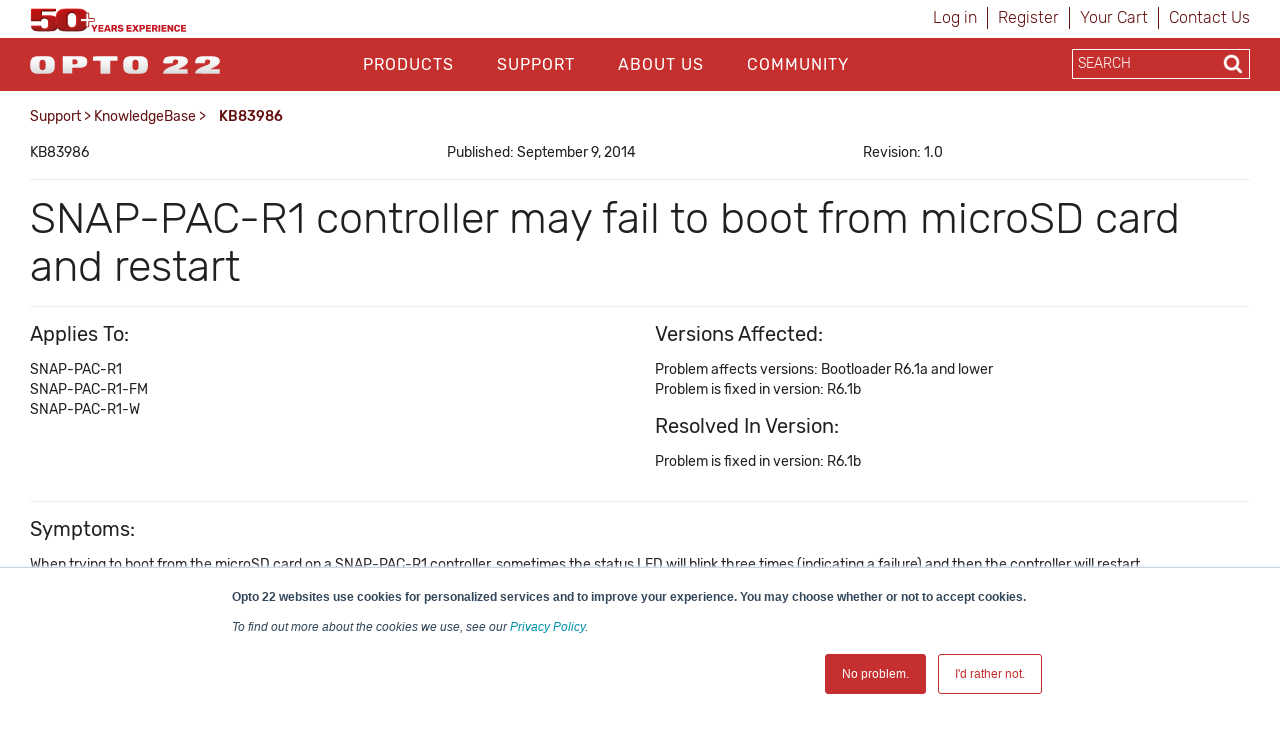

--- FILE ---
content_type: text/html; charset=utf-8
request_url: https://www.opto22.com/support/resources-tools/knowledgebase/kb83986
body_size: 15301
content:
<!DOCTYPE html>
<html  >
<head id="head"><title>
	Opto22 - KB83986
</title><meta name="description" content="SNAP-PAC-R1 controller may fail to boot from microSD card and restart" /> 
<meta charset="UTF-8" /> 
<meta http-equiv="X-UA-Compatible" content="IE=edge">
<meta name="viewport" content="width=device-width, initial-scale=1">

<!-- CSS -->
<link rel="stylesheet" href="/assets/css/opto.css?v1.0.5">

<!-- JS -->
<script src="//ajax.googleapis.com/ajax/libs/jquery/2.2.4/jquery.min.js"></script>

<!-- Global site tag (gtag.js) - Google Ads: 1068624068 -->
<script async src="https://www.googletagmanager.com/gtag/js?id=AW-1068624068"></script>
<script>
  window.dataLayer = window.dataLayer || [];
  function gtag(){dataLayer.push(arguments);}
  gtag('js', new Date());

  gtag('config', 'AW-1068624068');
  gtag('config', 'UA-96858-1');
</script>
<!-- start Right-click on Image Redirect -->
<script type="text/javascript">	
	let rightClickTargetClass;
	$(document).contextmenu(function(e) {
		if(typeof $(event.target).attr('hidecontextmenu') !== 'undefined' && $(event.target).attr('hidecontextmenu')  !== false){
			if(e.preventDefault != undefined){
				e.preventDefault();
			}
 			if(e.stopPropagation != undefined){
				e.stopPropagation();
			}
		}
	});
	$(document).mousedown(function(e) {
    		rightClickTargetClass = $(event.target).attr('class');
	});
	if (document.layers){
  		document.captureEvents(Event.MOUSEDOWN);
  		document.onmousedown=clickNS4;
	}
	else if (document.all&&!document.getElementById){
  		document.onmousedown=clickIE4;
	}
	else { 
  		document.onmousedown = function (e) {
  			if (e.button == 2){  
				if(rightClickTargetClass.includes("image-download-redirect")){
					location.href="/support/resources-tools/opto-22-logos";
				}  
			}
 		}
	}
</script>
<!-- end Right-click on Image Redirect -->
<style>

</style> 
<link href="/App_Themes/Default/Images/favicon.ico" type="image/x-icon" rel="shortcut icon"/>
<link href="/App_Themes/Default/Images/favicon.ico" type="image/x-icon" rel="icon"/>
<link href="/WebResource.axd?d=hcXDZhXiidgsQUtEo5iT352J-PrXLSt2pJ9r_5tQNfXfjlzHzVl7SftdUczN0GOzZpcT_kRibDn02t6Jphsf6gCpTaS8R33U2bihr3EhZHgYUwS_xftNE9BnWMPuUzRlo6JGeHA1bRzuIvEQhmDikFnbVUtoDd31Ptn3TocKY9M1&amp;t=638424950310099618" type="text/css" rel="stylesheet" /><link href="/CMSPages/GetResource.ashx?_webparts=677" type="text/css" rel="stylesheet"/>
</head>
<body class="LTR Chrome ENUS ContentBody" >
    
    <form method="post" action="/support/resources-tools/knowledgebase/kb83986" onsubmit="javascript:return WebForm_OnSubmit();" id="form">
<div class="aspNetHidden">
<input type="hidden" name="__CMSCsrfToken" id="__CMSCsrfToken" value="mvlA0RvJKvdr3YgGcm47ZPg4L0nqONeo5pkRVF5YOU8B8FSHYtOmejxduPzjwLaSGyhUItw58dfp610bJKHaT4ouLyAZAulD/mEpbsDHnwQ=" />
<input type="hidden" name="__EVENTTARGET" id="__EVENTTARGET" value="" />
<input type="hidden" name="__EVENTARGUMENT" id="__EVENTARGUMENT" value="" />

</div>

<script type="text/javascript">
//<![CDATA[
var theForm = document.forms['form'];
if (!theForm) {
    theForm = document.form;
}
function __doPostBack(eventTarget, eventArgument) {
    if (!theForm.onsubmit || (theForm.onsubmit() != false)) {
        theForm.__EVENTTARGET.value = eventTarget;
        theForm.__EVENTARGUMENT.value = eventArgument;
        theForm.submit();
    }
}
//]]>
</script>


<script src="/WebResource.axd?d=pynGkmcFUV13He1Qd6_TZJgx_2MJlN5guERWIJMGj_8UYJP-2RPxwrfyjKTe-20h4d2NpIiK0znq6SOivHUeuQ2&amp;t=638901541900000000" type="text/javascript"></script>

<input type="hidden" name="lng" id="lng" value="en-US" />
<script type="text/javascript">
	//<![CDATA[

function PM_Postback(param) { if (window.top.HideScreenLockWarningAndSync) { window.top.HideScreenLockWarningAndSync(1080); } if(window.CMSContentManager) { CMSContentManager.allowSubmit = true; }; __doPostBack('m$am',param); }
function PM_Callback(param, callback, ctx) { if (window.top.HideScreenLockWarningAndSync) { window.top.HideScreenLockWarningAndSync(1080); }if (window.CMSContentManager) { CMSContentManager.storeContentChangedStatus(); };WebForm_DoCallback('m$am',param,callback,ctx,null,true); }
//]]>
</script>
<script src="/ScriptResource.axd?d=NJmAwtEo3Ipnlaxl6CMhvo4vPAcJKD2BibuYTEMm2DpVZVhZ-V06E4g2ATx3eSAIYSwKmUlCNn4gHQej5WkZDZAociZuJCsJahyDhnsTaz2gstgvDzqKG38yWqn4cfAI0XL8hRHQMN_ZdwmWYl2-zTUCMGVW8Uy47U0IMvf_1541&amp;t=5c0e0825" type="text/javascript"></script>
<script src="/ScriptResource.axd?d=dwY9oWetJoJoVpgL6Zq8OM6LCGfOB-bRNed4oXWUxuXXe8rOGkj4-i-J9Pn1Oy9SDFXTS1a6hd0fYGSJJNxz4rbX8qMtGKl2vYEUkreYiIhnn9He-vtWIiMRsmHN41Sbp4liHzePlFAAASHnv3nVDXvMVgR5FY9td0ioVR9Ov2U1&amp;t=5c0e0825" type="text/javascript"></script>
<script src="/ScriptResource.axd?d=eE6V8nDbUVn0gtG6hKNX_FH3BAJEZO_aCZlxYUg1Cy-ajoD8JrHzqSvwMeiW9AZ0WpVAB8SMXQBXan6TF5A8u-NbllpK6zZWWF8ELlA6FTzr2hRve6AxdjKK7Psifo6G0&amp;t=27679117" type="text/javascript"></script>
<script src="/ScriptResource.axd?d=mcAASOSteirJeuV-3by3UTY_Vo4W0GCrEQQJH50--v0BzQ5iSWWSIF5zlbK9VYhAdLRNi6lwsyjioUm5dciVUpv84xejJ4ZgumSqX3rJxqo1&amp;t=27679117" type="text/javascript"></script>
<script src="/ScriptResource.axd?d=jwf4VSQi7LeShc44FJ-gAeVuQyAmTj-acUNSmvMDGJLEDT3_KTUbMZueD6bqmjUbUfK9cWYHfFPbPjf_dK4s-vXt-bdMg4Iq7iQGYFrm0zX9lciQA3X0XO4J1TTpp_f60&amp;t=27679117" type="text/javascript"></script>
<script src="/ScriptResource.axd?d=HEFpVKbnoeQjkjHkFKu3MLr_F40jFQfCy1dSErQ42dOSWKCDscrWtTfMoAASi56SVX8OKJRzxcuamO8gTZM9STcqUGgCBffFPSuNVlO2wH1p9zb9JCb_TxBHxLR7rSto0&amp;t=27679117" type="text/javascript"></script>
<script src="/ScriptResource.axd?d=X6kQKInQS5YQqruiTh57iLKxz83bbXFVCekGYrsw_ux5KSoOOg37vBk7-l7XpjJkZeRt3kOAObUePV1Or6GRt8JSu6F7g_8RWrO-RWD5PMfOWOmXkAeOfwJhzF9bdztW0&amp;t=27679117" type="text/javascript"></script>
<script type="text/javascript">
	//<![CDATA[

var CMS = CMS || {};
CMS.Application = {
  "language": "en",
  "isRTL": "false",
  "imagesUrl": "/CMSPages/GetResource.ashx?image=%5bImages.zip%5d%2f",
  "isDebuggingEnabled": false,
  "isDialog": false,
  "applicationUrl": "/"
};

//]]>
</script>
<script type="text/javascript">
//<![CDATA[
function WebForm_OnSubmit() {
null;
return true;
}
//]]>
</script>

<div class="aspNetHidden">

	<input type="hidden" name="__VIEWSTATEGENERATOR" id="__VIEWSTATEGENERATOR" value="A5343185" />
	<input type="hidden" name="__SCROLLPOSITIONX" id="__SCROLLPOSITIONX" value="0" />
	<input type="hidden" name="__SCROLLPOSITIONY" id="__SCROLLPOSITIONY" value="0" />
</div>
    <script type="text/javascript">
//<![CDATA[
Sys.WebForms.PageRequestManager._initialize('manScript', 'form', ['tctxM',''], [], [], 90, '');
//]]>
</script>

    <div id="ctxM">

</div>
    
<header>
  <div class="container hidden-xs">
    <div class="row">
      <div class="col-xs-6">
        <div>
            <a style="z-index: 1;margin-top:8px;" title="Opto 22's 50th Anniversary, 1974-2024" href="https://www.opto22.com/about-us/history">
	<object style="z-index: -1; pointer-events: none;height: 24px;margin-top:8px;" data="/Opto22/media/opto22logos/50thAnniversary/Opto50plus_yearsexperience.svg" type="image/svg+xml">
	  <!-- <img style="max-height: 24px;width: auto;margin: -16px 0 -16px 0px;" src="/getmedia/d4e7cbdf-32ec-4b4d-af72-c0c1a7c84b42/Opto50plus_yearsexperience.svg.aspx" alt="More than fifty years of experience" /> -->
	</object>
</a>
        </div>
      </div>
      <div class="col-xs-6">
        <div class="sign-in-holder">
          <ul>
            
<li>

<a id="p_lt_ctl01_SignOutButton_btnSignOutLink" class="signoutLink" href="javascript:__doPostBack(&#39;p$lt$ctl01$SignOutButton$btnSignOutLink&#39;,&#39;&#39;)">Log in</a></li><li><a class="register" href="/Special-Pages/Logon.aspx" title="Register">Register</a></li><li><a class="cartLink" href="/Checkout/Shopping-Cart">
  Your Cart  
  <span class="shoppingCart__itemCount">
    
  </span>
</a></li><li><a class="register" href="/support/contact-us" title="Contact Opto 22">Contact Us</a></li>
          </ul>
        </div>
      </div>
    </div>
  </div>

  <div class="main-nav-holder">
    <div class="container">
      <div class="row">
        <div class="col-md-3 col-sm-3 col-xs-6 logo-holder">
          <a style="display: inline-block;position: relative;z-index: 1;margin-top: 3px;" href="/">
	<span style="display: inline-block;" class="image-download-redirect" hidecontextmenu>
		<object style="position: relative; z-index: -1; pointer-events: none;height: 48px;" data="/Opto22/media/Opto22/opto_22_logo_v2.svg" type="image/svg+xml">
		  <!-- <img style="max-height: 48px;width: auto;margin: -3px auto 0px;" src="/getmedia/af272c24-888a-4b80-b525-2370b4f93093/opto_22_logo_v2.aspx" /> -->
		</object>
      
	</span>
</a>

<!--<a style="display: inline-block;position: relative;z-index: 1;margin-top: 11px;" href="/">
	<span style="display: inline-block;" class="image-download-redirect" hidecontextmenu="">
		<object style="position: relative; z-index: -1; pointer-events: none;height: 32px;" data="/Opto22/media/optologos/50th_anniversary/opto50_wanniversary.svg" type="image/svg+xml">
		  <img style="max-height: 32px;width: auto;margin: -3px auto 0px;" src="/getmedia/a39eb1f8-8c09-4a10-b226-1c6d21a95746/opto50_wanniversary.aspx">
		</object>
      
	</span>
</a>-->
        </div>
        <button class="hamburger hamburger--squeeze hidden-lg hidden-md" type="button">
          <span class="hamburger-box">
            <span class="hamburger-inner"></span>
          </span>
        </button>
        <div class="col-md-7 col-sm-12 col-xs-12 main-nav">
          <div id="p_lt_ctl03_ssb1_pnlSearch" class="searchBox" onkeypress="javascript:return WebForm_FireDefaultButton(event, &#39;p_lt_ctl03_ssb1_btnSearch&#39;)">
	
    <label for="p_lt_ctl03_ssb1_txtWord" id="p_lt_ctl03_ssb1_lblSearch" class=" hidden-lg hidden-md" style="display:none;">Search for:</label>
    <input type="hidden" name="p$lt$ctl03$ssb1$txtWord_exWatermark_ClientState" id="p_lt_ctl03_ssb1_txtWord_exWatermark_ClientState" /><input name="p$lt$ctl03$ssb1$txtWord" type="text" maxlength="1000" id="p_lt_ctl03_ssb1_txtWord" class="mobile-search-holder form-control  hidden-lg hidden-md" AutoComplete="Off" />
    <input type="submit" name="p$lt$ctl03$ssb1$btnSearch" value="Search" id="p_lt_ctl03_ssb1_btnSearch" class="btn btn-success mobile-search-button hidden-lg hidden-md btn-default" />
    
    <div id="p_lt_ctl03_ssb1_pnlPredictiveResultsHolder" class="predictiveSearchHolder">

	</div>

</div>
<ul id="nav">


<li class="CMSListMenuLI "><a href="/products">Products</a>
  <input class="checkbox" id="checkbox-Products" type="checkbox">
  <label class="checkbox-toggle" for="checkbox-Products"></label>
  <ul id="cmlListMenu" class="CMSListMenuUL">
    

<li class="CMSListMenuLI">
  <a class="CMSListMenuLink" href="/Products/What-do-you-want-to-do">What do you want to do?</a>
</li>

<li class="CMSListMenuLI">
  <a class="CMSListMenuLink" href="/Products/groov-RIO">groov RIO</a>
</li>

<li class="CMSListMenuLI">
  <a class="CMSListMenuLink" href="/Products/groov-EPIC-System">groov EPIC System</a>
</li>

<li class="CMSListMenuLI">
  <a class="CMSListMenuLink" href="/Products/Case-Studies">Case Studies</a>
</li>

<li class="CMSListMenuLI">
  <a class="CMSListMenuLink" href="/Products/Product-Selector">Product Selector</a>
</li>

<li class="CMSListMenuLI">
  <a class="CMSListMenuLink" href="/Products/Product-Families">Product Families</a>
</li>

<li class="CMSListMenuLI">
  <a class="CMSListMenuLink" href="/support/resources-tools/demos/groov-epic-groov-rio-architecture">IIoT System Architecture</a>
</li>

<li class="CMSListMenuLI">
  <a class="CMSListMenuLink" href="/Products/MQTT-Resources">MQTT Resources</a>
</li>

<li class="CMSListMenuLI">
  <a class="CMSListMenuLink" href="/Products/Cybersecurity">Cybersecurity</a>
</li>

<li class="CMSListMenuLI">
  <a class="CMSListMenuLink" href="/Products/Power-and-Energy-Monitoring">Power and energy monitoring</a>
</li>

<li class="CMSListMenuLI">
  <a class="CMSListMenuLink" href="/Products/How-to-Buy">How to Buy</a>
</li>

<li class="CMSListMenuLI">
  <a class="CMSListMenuLink" href="/Products/Product-Comparisons-and-Compatibility">Product Comparisons and Compatibility</a>
</li>

<li class="CMSListMenuLI">
  <a class="CMSListMenuLink" href="/Products/System-Configurator">System Configurator</a>
</li>
  </ul>
</li>

<li class="CMSListMenuLI menuItemActive"><a href="/support">Support</a>
  <input class="checkbox" id="checkbox-Support" type="checkbox">
  <label class="checkbox-toggle" for="checkbox-Support"></label>
  <ul id="cmlListMenu" class="CMSListMenuUL">
    

<li class="CMSListMenuLI">
  <a class="CMSListMenuLink" href="/my-opto/Manage-groov">Manage groov</a>
</li>

<li class="CMSListMenuLI">
  <a class="CMSListMenuLink" href="/Support/Resources-Tools?rt=59">Documents</a>
</li>

<li class="CMSListMenuLI">
  <a class="CMSListMenuLink" href="/Support/Resources-Tools?rt=68">Downloads</a>
</li>

<li class="CMSListMenuLI">
  <a class="CMSListMenuLink" href="/Support/Videos">Videos</a>
</li>

<li class="CMSListMenuLI">
  <a class="CMSListMenuLink" href="/Support/Resources-Tools?rt=67">KnowledgeBase</a>
</li>

<li class="CMSListMenuLI">
  <a class="CMSListMenuLink" href="/Support/Training-Options">Training</a>
</li>

<li class="CMSListMenuLI">
  <a class="CMSListMenuLink" href="/Support/Troubleshooting">Troubleshooting</a>
</li>

<li class="CMSListMenuLI">
  <a class="CMSListMenuLink" href="/support/resources-tools/image-library-svg-editors">Image Library</a>
</li>

<li class="CMSListMenuLI">
  <a class="CMSListMenuLink" href="https://developer.opto22.com">Developers</a>
</li>

<li class="CMSListMenuLI">
  <a class="CMSListMenuLink" href="/Support/Talk-to-an-Engineer">Talk to an Engineer</a>
</li>

<li class="CMSListMenuLI">
  <a class="CMSListMenuLink" href="/Support/Contact-Us">Contact Us</a>
</li>

<li class="CMSListMenuLI">
  <a class="CMSListMenuLink" href="/Support/Warranties">Warranties</a>
</li>

<li class="CMSListMenuLI">
  <a class="CMSListMenuLink" href="/Support/Agency-Approvals">Agency Approvals/Compliance</a>
</li>

<li class="CMSListMenuLI">
  <a class="CMSListMenuLink" href="/Support/Privacy">Privacy Policy</a>
</li>
  </ul>
</li>

<li class="CMSListMenuLI "><a href="/about-us">About Us</a>
  <input class="checkbox" id="checkbox-About Us" type="checkbox">
  <label class="checkbox-toggle" for="checkbox-About Us"></label>
  <ul id="cmlListMenu" class="CMSListMenuUL">
    

<li class="CMSListMenuLI">
  <a class="CMSListMenuLink" href="/About-Us/History">History</a>
</li>

<li class="CMSListMenuLI">
  <a class="CMSListMenuLink" href="/About-Us/Directions">Location</a>
</li>

<li class="CMSListMenuLI">
  <a class="CMSListMenuLink" href="/About-Us/Corporate-Contacts">Corporate Contacts</a>
</li>

<li class="CMSListMenuLI">
  <a class="CMSListMenuLink" href="/About-Us/Opto-22-Product-Philosophy">Opto 22 Product Philosophy</a>
</li>

<li class="CMSListMenuLI">
  <a class="CMSListMenuLink" href="/About-Us/Customer-Quotes-Testimonials">Customer Quotes/Testimonials</a>
</li>

<li class="CMSListMenuLI">
  <a class="CMSListMenuLink" href="/About-Us/Virtual-Tour">Virtual Tour</a>
</li>

<li class="CMSListMenuLI">
  <a class="CMSListMenuLink" href="/About-Us/Pressroom">Pressroom</a>
</li>

<li class="CMSListMenuLI">
  <a class="CMSListMenuLink" href="/About-Us/Distributors">Distributors</a>
</li>

<li class="CMSListMenuLI">
  <a class="CMSListMenuLink" href="/About-Us/International">International</a>
</li>

<li class="CMSListMenuLI">
  <a class="CMSListMenuLink" href="/About-Us/Sustainability">Sustainability</a>
</li>

<li class="CMSListMenuLI">
  <a class="CMSListMenuLink" href="/About-Us/Careers">Careers</a>
</li>
  </ul>
</li>

<li class="CMSListMenuLI "><a href="/community">Community</a>
  <input class="checkbox" id="checkbox-Community" type="checkbox">
  <label class="checkbox-toggle" for="checkbox-Community"></label>
  <ul id="cmlListMenu" class="CMSListMenuUL">
    

<li class="CMSListMenuLI">
  <a class="CMSListMenuLink" href="/Community/Opto-Partners">OptoPartners</a>
</li>

<li class="CMSListMenuLI">
  <a class="CMSListMenuLink" href="/Community/Technology-Partners">Technology Partners</a>
</li>

<li class="CMSListMenuLI">
  <a class="CMSListMenuLink" href="https://blog.opto22.com/">Opto Blog</a>
</li>

<li class="CMSListMenuLI">
  <a class="CMSListMenuLink" href="//forums.opto22.com">Opto Forums</a>
</li>

<li class="CMSListMenuLI">
  <a class="CMSListMenuLink" href="/Community/Events">Events</a>
</li>
  </ul>
</li>
</ul>
          <div class="mobile-sign-in-holder hidden-lg hidden-md hidden-sm">
            <ul>
              
<li>

<a id="p_lt_ctl04_SignOutButton_btnSignOutLink" class="signoutLink" href="javascript:__doPostBack(&#39;p$lt$ctl04$SignOutButton$btnSignOutLink&#39;,&#39;&#39;)">Log in</a></li><li><a class="register" href="/Special-Pages/Logon.aspx" title="Register">Register</a></li><li><a class="cartLink" href="/Checkout/Shopping-Cart">
  Your Cart  
  <span class="shoppingCart__itemCount">
    
  </span>
</a></li><li><a class="register" href="/support/contact-us" title="Contact Opto 22">Contact Us</a></li>
              <!--<li><a href="javascript:__doPostBack('p$lt$ctl00$SignOutButton$btnSignOutLink','')">Sign In</a></li>
              <li><a href="/Special-Pages/Logon.aspx">Register</a></li>
              <li><a href="/Checkout/Shopping-Cart">Your Cart (0)</a></li>-->
            </ul>
          </div>
        </div>
        <div class="col-md-2 search-holder hidden-sm hidden-xs">
          <div class="search-inner-holder">
            <div id="p_lt_ctl05_ssb_pnlSearch" class="searchBox" onkeypress="javascript:return WebForm_FireDefaultButton(event, &#39;p_lt_ctl05_ssb_btnSearch&#39;)">
	
    <label for="p_lt_ctl05_ssb_txtWord" id="p_lt_ctl05_ssb_lblSearch" style="display:none;">Search for:</label>
    <input type="hidden" name="p$lt$ctl05$ssb$txtWord_exWatermark_ClientState" id="p_lt_ctl05_ssb_txtWord_exWatermark_ClientState" /><input name="p$lt$ctl05$ssb$txtWord" type="text" maxlength="1000" id="p_lt_ctl05_ssb_txtWord" class="form-control search-box predictive-search-box" AutoComplete="Off" />
    <input type="submit" name="p$lt$ctl05$ssb$btnSearch" value="Search" id="p_lt_ctl05_ssb_btnSearch" class="btn btn-success search-button btn-default" />
    
    <div id="p_lt_ctl05_ssb_pnlPredictiveResultsHolder" class="predictiveSearchHolder">

	</div>

</div>
<ul class="output" style="display:none;"></ul>
          </div>
        </div>
      </div>
    </div>
  </div>
</header>

<main class="container">
    <div class="row">    <section class="breadcrumb-holder">        <div class="container">            <div class="row"><div class="col-md-8"><a href="/support" class="CMSBreadCrumbsLink">Support</a> &gt; <a href="/Support/Resources-Tools?rt=67" class="CMSBreadCrumbsLink">KnowledgeBase</a> &gt; <span  class="CMSBreadCrumbsCurrentItem">KB83986</span>
</div><div class="col-md-4 share-button-holder"></div></div>	  </div>  </section></div>
    

<section>
    <div class="row">
        <div class="col-sm-12">
            <div style="margin-bottom:16px;"><div><div class="row padding-top:16px; "><div class="col-sm-4">KB83986</div><div class="col-sm-4">Published: September 9, 2014</strong></div><div class="col-sm-4">Revision: 1.0</div></div><div style="clear: both;"></div></div></div>
<hr /><h1>SNAP-PAC-R1 controller may fail to boot from microSD card and restart</h1><hr /><div><div class="row  "><div class="col-sm-6"><h3>Applies To:</h3>
<p>SNAP-PAC-R1<br />SNAP-PAC-R1-FM<br />SNAP-PAC-R1-W<br /></strong></p></div><div class="col-sm-6">
<h3>Versions Affected:</h3> 
<p>Problem affects versions:&nbsp;Bootloader R6.1a and lower<br />Problem is fixed in version:&nbsp;R6.1b<br /></p>

<h3>Resolved In Version:</h3> 
<p>Problem is fixed in version:&nbsp;R6.1b<br /></p>
</div></div><div style="clear: both;"></div></div><hr />
<h3>Symptoms:</h3>
<p>When trying to boot from the microSD card on a SNAP-PAC-R1 controller, sometimes the status LED will blink three times (indicating a failure) and then the controller will restart.<br /></p>

<h3>Resolution:</h3>
<p>Opto 22 has resolved this issue.<br /></p>
<h3>Questions?</h3>
<p>Contact: Opto 22 Product Support.<br/>
Phone: 800-835-6786 or 951-695-3080<br/>
Email: <a href="mailto:support@opto22.com">support@opto22.com</a></p><hr>
<strong>DISCLAIMER</strong>
<p>This Opto 22 Knowledge Base ('OptoKB') article is intended to provide general technical information on a particular subject or subjects and is not an exhaustive treatment of such subjects. Accordingly, the information in this OptoKB article is not intended to constitute application, design, software, or other professional engineering advice or services. Opto 22 may modify the OptoKB articles at any time. Before making any decision or taking any action which might affect your equipment, you should consult a qualified professional.</p>
<p>OPTO 22 DOES NOT WARRANT THE COMPLETENESS, TIMELINESS, OR ACCURACY OF THE DATA CONTAINED IN THIS OPTOKB ARTICLE AND MAY MAKE CHANGES THERETO AT ANY TIME AT ITS SOLE DISCRETION WITHOUT NOTICE. FURTHER, ALL INFORMATION CONVEYED HEREBY IS PROVIDED TO USERS 'AS IS.' IN NO EVENT SHALL OPTO 22 BE LIABLE FOR ANY DAMAGES OF ANY KIND INCLUDING DIRECT, INDIRECT INCIDENTAL, CONSEQUENTIAL, LOSS PROFIT, OR DAMAGE, EVEN IF OPTO 22 HAS BEEN ADVISED ON THE POSSIBILITY OF SUCH DAMAGES.</p>
<p>OPTO 22 DISCLAIMS ALL WARRANTIES WHETHER EXPRESSED OR IMPLIED WITH RESPECT TO THE INFORMATION (INCLUDING HARDWARE, SOFTWARE, AND/OR FIRMWARE) PROVIDED HEREBY, INCLUDING THE IMPLIED WARRANTIES OF FITNESS FOR A PARTICULAR PURPOSE, MERCHANTIBILITY, AND NON-INFRINGEMENT. Note that certain jurisdictions do not sanction the exclusion of implied warranties: thus, this disclaimer may not apply to you.</p>
<p>Copyright © 2026 Opto 22. All rights reserved.</p>
        </div>
    </div>
</section>

</main>
  
<footer>
    <div class="container">
        <div class="row">
            <div class="col-sm-2 col-sm-offset-1 footer-nav">
    <ul>
        <li><a  href="/products">Products</a>
          
          <input class="checkbox" id="checkbox-products" type="checkbox">
  <label class="checkbox-toggle" for="checkbox-products"></label>
    <ul>
<li>
    <a href="/products/what-do-you-want-to-do">
        What do you want to do?
    </a>
</li><li>
    <a href="/products/groov-rio">
        groov RIO
    </a>
</li><li>
    <a href="/products/groov-epic-system">
        groov EPIC System
    </a>
</li><li>
    <a href="/products/case-studies">
        Case Studies
    </a>
</li><li>
    <a href="/products/product-selector">
        Product Selector
    </a>
</li><li>
    <a href="/products/product-families">
        Product Families
    </a>
</li><li>
    <a href="/products/iiot-system-architecture">
        IIoT System Architecture
    </a>
</li><li>
    <a href="/products/mqtt-resources">
        MQTT Resources
    </a>
</li><li>
    <a href="/products/cybersecurity">
        Cybersecurity
    </a>
</li><li>
    <a href="/products/power-and-energy-monitoring">
        Power and energy monitoring
    </a>
</li><li>
    <a href="/products/how-to-buy">
        How to Buy
    </a>
</li><li>
    <a href="/products/product-comparisons-and-compatibility">
        Product Comparisons and Compatibility
    </a>
</li><li>
    <a href="/products/system-configurator">
        System Configurator
    </a>
</li>
            </ul>
        </li>
    </ul>
</div><div class="col-sm-2 footer-nav">
    <ul>
        <li><a href="/support">Support</a>
          <input class="checkbox" id="checkbox-support" type="checkbox">
          <label class="checkbox-toggle" for="checkbox-support"></label>
            <ul>
<li>
    <a href="/support/contact-us">
        Contact Us
    </a>
</li><li>
    <a href="/support/privacy">
        Privacy Policy
    </a>
</li><li>
    <a href="/support/agency-approvals">
        Agency Approvals/Compliance
    </a>
</li><li>
    <a href="/support/warranties">
        Warranties
    </a>
</li><li>
    <a href="/support/troubleshooting">
        Troubleshooting
    </a>
</li><li>
    <a href="/support/documents-redirect">
        Documents
    </a>
</li><li>
    <a href="/support/downloads-redirect">
        Downloads
    </a>
</li><li>
    <a href="/support/optoknowledgebase-redirect">
        KnowledgeBase
    </a>
</li><li>
    <a href="/support/training-options">
        Training
    </a>
</li><li>
    <a href="/support/manage-groov">
        Manage groov
    </a>
</li><li>
    <a href="/support/videos">
        Videos
    </a>
</li><li>
    <a href="/support/developers-redirect">
        Developers
    </a>
</li><li>
    <a href="/support/image-library">
        Image Library
    </a>
</li><li>
    <a href="/support/talk-to-an-engineer">
        Talk to an Engineer
    </a>
</li>
</ul>
                        </li>
                    </ul>
                </div><div class="col-sm-2 footer-nav">
                    <ul>
                        <li><a href="/about-us">About Us</a>
                            <input class="checkbox" id="checkbox-about" type="checkbox">
  <label class="checkbox-toggle" for="checkbox-about"></label>
    <ul>
<li>
    <a href="/about-us/pressroom">
        Pressroom
    </a>
</li><li>
    <a href="/about-us/careers">
        Careers
    </a>
</li><li>
    <a href="/about-us/history">
        History
    </a>
</li><li>
    <a href="/about-us/corporate-contacts">
        Corporate Contacts
    </a>
</li><li>
    <a href="/about-us/sustainability">
        Sustainability
    </a>
</li><li>
    <a href="/about-us/international">
        International
    </a>
</li><li>
    <a href="/about-us/directions">
        Location
    </a>
</li><li>
    <a href="/about-us/opto-22-product-philosophy">
        Opto 22 Product Philosophy
    </a>
</li><li>
    <a href="/about-us/virtual-tour">
        Virtual Tour
    </a>
</li><li>
    <a href="/about-us/customer-quotes-testimonials">
        Customer Quotes/Testimonials
    </a>
</li><li>
    <a href="/about-us/distributors">
        Distributors
    </a>
</li>
</ul>
                        </li>
                    </ul>
                </div><div class="col-sm-2 footer-nav">
                    <ul>
                        <li><a href="/community">Community</a>
                            <input class="checkbox" id="checkbox-community" type="checkbox">
  <label class="checkbox-toggle" for="checkbox-community"></label>
    <ul>
<li>
    <a href="/community/opto-blog">
        Opto Blog
    </a>
</li><li>
    <a href="/community/opto-forums">
        Opto Forums
    </a>
</li><li>
    <a href="/community/events">
        Events
    </a>
</li><li>
    <a href="/community/technology-partners">
        Technology Partners
    </a>
</li><li>
    <a href="/community/opto-partners">
        OptoPartners
    </a>
</li>
</ul>
                        </li>
                    </ul>
                </div>
        </div>
        <div class="row lower-footer">
            <div class="col-md-4" style="text-align:center"><p>&copy; 2026 Opto 22 <a class="text-light-red" style="text-decoration:none !important;" href="/special-pages/terms-conditions">Terms and Conditions</a> | <a class="text-light-red" style="text-decoration:none !important;" href="/special-pages/privacy" >Privacy</a></p></div><div class="col-md-6" style="text-align:center"><p><span class="rubik-medium"><strong>(800) 321 OPTO (6786)</strong> </span>| 43044 Business Park Drive, Temecula CA 92590 USA</p></div><div class="col-md-2 social-holder" style="text-align:center;"><a href="https://www.linkedin.com/company/opto-22" target="_blank"><i class="fa fa-linkedin" aria-hidden="true"></i></a><a href="http://www.youtube.com/optovideo" target="_blank"><i class="fa fa-youtube" aria-hidden="true"></i></a><a href="http://www.facebook.com/opto22" target="_blank"><i class="fa fa-facebook" aria-hidden="true"></i></a><a href="http://twitter.com/opto22" target="_blank"><span style="margin-left:8px!important;font-size:20px!important;">𝕏</span></a><a href="https://www.instagram.com/opto_22/" target="_blank"><i class="fa fa-instagram" aria-hidden="true"></i></a></div>
        </div>
    </div>              
</footer>
<script src="/assets/js/custom.js?v1.0.3" type="text/javascript"></script>
<script type="text/javascript">
 // $(document).ready(function() {
   // $('.search-button').attr('formnovalidate', '');
  //});
</script>
<!-- Start of HubSpot Embed Code -->
<script type="text/javascript" id="hs-script-loader" async defer src="//js.hs-scripts.com/439485.js"></script>
<!-- End of HubSpot Embed Code -->
<!-- Go to www.addthis.com/dashboard to customize your tools --> 
    
    

<script type="text/javascript">
//<![CDATA[

var callBackFrameUrl='/WebResource.axd?d=beToSAE3vdsL1QUQUxjWdSjvYrlhHy5Zrkam9zhGtxqXncQy0y3znNss0SkoQLZgwKuyuEFQs2kaxSGR2ZXdBw2&t=638901541900000000';
WebForm_InitCallback();
theForm.oldSubmit = theForm.submit;
theForm.submit = WebForm_SaveScrollPositionSubmit;

theForm.oldOnSubmit = theForm.onsubmit;
theForm.onsubmit = WebForm_SaveScrollPositionOnSubmit;
Sys.Application.add_init(function() {
    $create(Sys.Extended.UI.TextBoxWatermarkBehavior, {"ClientStateFieldID":"p_lt_ctl03_ssb1_txtWord_exWatermark_ClientState","id":"p_lt_ctl03_ssb1_txtWord_exWatermark","watermarkCssClass":"mobile-search-holder form-control  hidden-lg hidden-md searchbox-watermark","watermarkText":"SEARCH"}, null, null, $get("p_lt_ctl03_ssb1_txtWord"));
});
Sys.Application.add_init(function() {
    $create(Sys.Extended.UI.TextBoxWatermarkBehavior, {"ClientStateFieldID":"p_lt_ctl05_ssb_txtWord_exWatermark_ClientState","id":"p_lt_ctl05_ssb_txtWord_exWatermark","watermarkCssClass":"form-control search-box predictive-search-box searchbox-watermark","watermarkText":"SEARCH"}, null, null, $get("p_lt_ctl05_ssb_txtWord"));
});
//]]>
</script>
  <input type="hidden" name="__VIEWSTATE" id="__VIEWSTATE" value="IDhVo+iH9gKVhw0w3nWrr8StzZHXgvqfCYu+nvIAlvhw/1Uk1kW0MzFsJTWZ18vtCl7vrhpWGBgsiDr3lebtlXV1isIyfOAiB4+h171CeT+SCGyT/rVhlu+cdM00kdkEF7eaQ+BLS9/suvFwT4EELI4ypz/gT1lYs7+qs6EMMqkuXLGSy3NvKXeUKu5Ogt52BNDRxfBlIhwFRvCuWpfte7jY/1GpJAp+yJB56hIWYxP0Ti7zq6U+svSQc7ngyZ3mwIDntH3KMcAPsR+HQVQUJBZMkrGLMbEyHlcl27jcjH30wONAYdKQvVq1RKb73GvIbeU+fDVCnNCGQAZUZaJ8InwsIN/rfWxQPWA9yw2RiP7AlT870PjByzq758qVD/eQTfPejI/YjZNNHP8M4kb2xz+EaCpj7hxz19hXjZQdJAI4fkaOjT5SyMPkzuy4NuR7z4lCasNOvIv+xxoREZAWUSpC37J8rvypT7OK2LVVnpzswvfc9tAf6LCOZ5wkamPh0fFA1b32jSj/+Qx6R/KQerhvHLymz+/xd2reSCDaIQy2lZ5RLB6+YFqy4ppH5B7AlICS6rziXcdqYghMNT1yEbvFFYTmGY8gDNCXBqMbTxK9XGwIHY2q3PHO+/kxyrBowJldFDd1AqKSwzVzoQFs3cyqub97BrilECHbbxrlFYZTBR6HnkZoXDWEx1x4qGZOkDmS6oXygD/1szVoUre1FYvMdCuhir+mcYxZGmLiGDIMmmEP/K18ueKWW68rpBO/BWcBjwNQr+6VS3r6PSFjRpK/qi3+dU3kLVfucxc2RufYeXwzpvV/pfN2Xhn+cYi9PP25eQYw1/ojBOGQp5xfWUu1W3vnEnBUwnx9Eqq8RfvdbociOC1AGzTz5oz9eGS9lguOw0p6dOr280368KBrEGw7tf6iwKc9XSg0cp2fpBB6wEWQj2npkf8wyiiPyyLLlhPmJIcw4BCM9xmIsmL/DoK8t8Hf1CftvYdqHSKqqKPWD0ucds7m2XJFugy4pmpHVzc9h5eD3yUXZ4zlWg3zwUwSZHcDySpsFr0NxyfKu09K1mWB19foGK91piD+ctTIpdxWzSkUImiEOQNb+Z1v5XBp7Q3APRKsb9WtpuMaMbeaQzo/+UJkMleApiGMNu6LiZup4NBBvAAvee2dBORirhNpjLBYRnbKHImEtuOwHT189KTBfZBVz3F6pSKYcCWxN3/Sa18jzF97c9rH2O2rGB+utbXaSznnshEnJOVn08oMEURZ394j4HC09Xx/YWR/L3kJPGyI1Y1hct+VORI4fZvkBx2igFBei/kRo0QM5QC59toxqQfP/89Kn8ToJyHPe0GwOnJlliQF1jOnib60dVR5p5HlxOVGzb7p8EW6u3jm1Zz369E1GGma14mMpjH9lQTLPzW4yo5XeBCHghd32IA9l/SqsHJQFF0xrG0aMBAdefCRs0qvmmj5bLuCqhdzKlRpJeSr22GLtBx5W7wv+kDQoAhJXtzGS1eSz3q+f8NyWcncjLyDNYOoLYNtvXXMbGyEQu3/B0MlfP7KLWIMtf50Vd3g4pzoYZviswhsm75NlS0yZk8u+avSIYPi3Z8KYRGY3jKmN68GNkEYhgVrQTIcJtUZCsz8vkLy4Q/7PCeTFUgsPjPr0ZEi0bXf+of6qVSKUusuQLsVD/Sc9HxmrQFz30ewLVWzvTo30G669d7QXa1AK/17/hzWGIUkuknxbtn4vl0SgAbTRE43AuBMCD2kJmULZfIQHdWVpmd/53wOzu+5FWkoP2fUzntLd4aDCpoML+5QUl/9f4UMvkFuVFXTA0SbuXrDJizgtHH0NPaNnlnCLkUxjJnXykZc2X7S2O63Jg9K1tVzU6L/iykrkYVLVvnNt+/JwQcKLGUnyJEtmBcGxkSQGR2j8N6e9rNewtWrouljNNqF9N6zdALWkbznNhQ08mX2Rpnk1QNMFE4r8QJjqt+x6qr1sE3VUx9gvuttEUd0WvB2PPPIjsOsoCrKvLu7f7FADbrnJhe9/QKi3zPooxrtzwQXqu2kcFmRcjYpOnL6Xn3qbOTjtzMp3imLP8S4EoFZv/[base64]/lz/qmLCNVN1KuG3ecf47aQHH0/ty+1AL2vek7+64lpP7tsrqmY50KIhQP/n9siNItNjxZvcIdNvty8QeeW5ISVfP+UKTeiTXbTt0hLuywbccha8mOl12d9uPL1PIP9O6jIG0YsseCI5vRQEqUfxc/riiGl+tknG5EgwpBcQ9q0nLL3ybu/uUOO5VjZNrOb0Q0/LvK0zWHvw5w8BKgsfVYlq9eiTYph9ZyDlFjV0VBtIKWe/sL0CV73e3ocv/PcHLcLDEKgzim0Col/6VdhDwXibkZ6L1XAaw1kgYRtq7eulXOvXuArk6RR5BJxZSDbUTVd2rhKU3ffWmc3LvFtYPDU2SpV9PYfX62kRyCJZVb0h9vML9qmMd9+cBClS2RIIqIEVzU/0n/F8HQ4mt2RRSxZTiuKV9noi325T/yYTsMHokDovSx1PY3DH7mzRS5NwwIoF3G5xbIn8Y5iR42gb5WxkVl8IVr0St5nk9GWRd348/stTNdYY1mk0gO55ec0MgEP015MaE+v2gOmeEgw9+FPwP9fyOAloIgRJSuw5kBWU1jLGifsfEDTKqFVfiEF8LOlVT/gQ6LDIU6wkFWiyfk9msROF3ggs5slmfV6Th/5jPfncI2WvzLkrpEeIJo8IPHK4KZdubHSvnZ9KFhOoCvqWjsykKKkE3HQgBP3yGzMnqau8nbbJ+Zl3TziORRrGfdDNqssKwsl3J9/ivo3qOJ1ma9l+avsBij+KnOuyOHb7NaIzzW/VXBUTTtK+b2CDHzXCrTEuhxXTkPWpGV6PnyDD6fdzZ6a2L9lKERk88utvE31yu11iNirAxinFTiW5EGHVOhjLX80eJ3lbmsfPuve86nXVdeHgDnekopJfMe4nhmhtZEfT6cp73eCPcfXMGRhs5I+OtW2DM7gRtj/[base64]/xitWZ62jzp/g4z4lul6woZzIn85UXFhbW9Kcfx1sm2xWfDIAch9PP9u6omZleNQrCvvzJEWPHNssw6CnqwY9duXu08bS6FU3mgVbZKbNso1EwTs26hey7tJPeElGNPKSuwWWcsA27e1eJsa9r3sJdmRgyTLAXVRv9L2C1xVHwyJ7c13FLYg1Lrq0UiSHFrDGwQyUNEkeiU/+3f1y2R0r1TgPAB8flxpT0p/wXRgfxTRHaX0sgBVJesmDh1mwL5BdwK4SnkDEzjhciPRVS1/BzRzjsYlyrnUlBCuxBrP59x54QINIPhnjW5/F6Q4yxizArw7eyHXPyITOqhjx7o7Wgwkhxdi1HnbXyI2ScrnJoj3fOscCVbeA6OTw6kiROEUTbmHSrVOWgalnvR6porVxiqfQEYdEMiTxHG7HdFgz0qE6iDNqVcprYusvm9aoOG/rYtqLnVL2sgc4gSEfwHXQZ1MNA6BmOnjslrMGXKcGmNYpZHQ6ujYfcjRRsejpP7bf/JyBAfFjZ473b4/WnlTuHa8DNX0vPD2wzTdpVZWuUK5u/[base64]/F0njRgKT6qXRCwvZ2EnM1kmgpW1n5ErVcwkMSuS4K4/v6PFlvFhJg0WgFnYXw/7Wguvo8l+s31zAfYO/ZOW9TSDCmIi+ZboMDmmJqwf8mOUHB0LOBAC84t2oP40Z9rqwxJ/S+YSh8l9sCitEdzGNJV4onsm6qUmz12J6CCn4vcv6hXVKaH2YS8M+I3P/OjwYvN6OVEs8i5Or/WbrTG4aiXRZNO0uq6EgAAUyEOXKes1uvZl1YJnIgKwu8gFpQO3YYIJDoZ6yOfCdGg5vnXQmx5W1MsTnu8IObQang6ccKbWKZr2wnPV7iZXmHvByqY2x3pOuMaWlIEenhAMn7Zs/D34E9qkQ0XYoE3O6nXELA+NcbwLMX64+8F7y0v8Pq9QWC77IjjAZex7EopTfPrOmdZ+Txt5MLh7VBQT6ZVjmKLQjDLUp7otVWzJN9iH7OIFuYoWuVnQIbK5lKrMCH2AN5ndkZmc9b50FWIesZy7voivztm563gpekV1d+132J/CEkCZlQ06cadHiVsz+BYfDQE+5U77GhTPg3ua2wAV//1nCtmiCJwJRudlTPQqY9Sv0nx4rA1xPP77UyjIE/ElQJjCKB/fxAfYp4QV9YUQ4JexA8jPKEqX9VzcLvx49fXttweRDDWajOabc60+2/I57Rivlzd8L4Vzbe5ITiBnAebpBmXEWrN2yqJxo4YCdX209Tvab8w/FrOKTvpiAlw7MI5m6SuA7EqGdzSvgrWQM4Fa6nYalb3LrrEJ2qSxl+z1RVHMZ/FgpmmG/keAqT5i69EG4c24HbQMbTi0lSeClmBtv53wuTFcQpxHBMtU4JlZiIvzJ7BZJYdvE5MvTWc4xlfsTo+fdpoeLZISbXAUm5ukxc/VIEioRPXTTinewizU1/OwqV+gDhAY4ffjSI4MZ5Z0XvlRaZ7VkGgdedwqp0e1LoVxm1dGWIOmDn1SqBMF8aUD+M8hwE6R18Uh/ns40GSk+P+XMCFWO/+vJcCL6nsFTL8LtAkH/AAtzGeldv9V3NRtHYT5gfVxUPJnYnteJ6O3beQ23QlzwwbZymKdBzANcVlRDDQ9zn6+2KkhpmDFRdTVABZXG9asjMq/yu3FHh8y6iKDLEadbMvwur+iuTZNMDgWVFvZd8/k2raCtJLq4xND7ISWcc1oAkXTdkldYvQTZ+YuWdUDoZa/lLEKG4ys53tvq++75SoZJANIT9iuDflvJ3uotJNbFWgNOJwi2TUGkM4QF4eROUeuiE9NyLYScFufM5HQAd+4JxwoqY38bIJxHxI7aBYpwahm2igaVaYhdrgTUmlzMOEOX18N7Na3TBFA7PG2ZVCtHAXeP/987+VFlZZhrAuAHGlQBU10Gq/yLAvhqHZCH8BzFi8tBJq9k722Hq/ds4d4gnL5y1ehSLru5lIZcbho+tw6ZP+McZvVNpgzUOLVfjEmGYsNtjQGWn5r3lTRldjISMA4F0U8pGYzBlPb/LuSp6crla7KZtRivW0pMKphoi4u9omQ0KKLzWCphtTX5+09XB6q9RsJK/fTXkr1zXqINIDIuRaOdJdIOXpojIitFCJ3Ego/JSammOU4SpGwVusKaIbVfHiGF6A1gNTUbsb3o+GobPutZRXo/+4Dd0txOQg0n00oS2jZiw19c0B0eiuJtfzMXlJByLpTfiB+e/a99voiD8OgVuxNM+ac6tx8pTsNDN5wdT9zJr4fXu3F2um3g2KHJ5BZk1owc7a+NiJCgrHg64ealL13FzA3u1Yd5u70Hr0QeYytyesCumDriLvJjBcABdAO3RV3YGtzimdx5sP1f5WPfUDpsYUTuZnIed+YarizmQVEeAwRgsU7Qiv3t/P5yPvjUmF74DEXAXHyM7as15mvEQiSBWL2CVVtb6fSlMIRDrHCCsDzRNCeeTshKoojFweqRgjhkqFWXKsCvM9ij1dVDGLvA9jT+iDHezmwrsW3gKhko9gZorwj13N7oD/SbItr1nc8UylnG7X72Z00kwRkRU9CGmtkq8OxUUTPKZrTlGHD4q3a4xl3s/uMMI/44I4+gGpvsl2GuDBCS8Pg2flZMvvauphMdMYdBaKmsjnyr/Qc3quln43UVaQW4VzQH/EpLjpn3jlYhVbs+vqN2iHu0J2HoeJ3dLZaSeEzYFqow9VBZ0AgOEKPXbmNjeYl2AzVQCAe8sYuSZyCKaGSttUAdeZph/IL5s/e4kc8X1SsaxyaEUhAqzJgaoAncSBNy0YvBndOe5N5bz8/VpKzRcFyUo5bP82HwAXLbEuBMVKNfTRNillXLp3O0ERQCnUjRkjKyBytNKEHgeSNWMlVTRI6yU0R3d1TbEk3b1aU8dsHGdUbNOf5QcpjcZr/4cJ0syODJC1xjZpD2lmr2OJBlcTQ31HuupEqeh7X8YgIPxrT4wWBqhJAMnE4ru2DWQt+SxCLEqfudjD5Pafig3QyCl6xILjLRQ610iqTSE9/G8j+DiTu0tIvgzN5oYbgcPDTikBl8ytDDtE39nsW1yQgnqzryj6wXczgmg40DoWtLuUZR2r5NsFuxNjH9nJHCtF57EKqsbhXO2EBLRFccS2E5nK/zymCWK64vIXkewkF5X9YiEkDPxeobwmXD17iZNtssJRxS28hSKyCarRXXXU8uWi6YZOd3FejgZBVPnxzInvApSfJIZr7Zdf2/gBKkdhbjfrz+oQ0UhsEuzLhu81Uy2f/3AA+cCYZjh1lPSW43gmiNdDkxExYLqzy+bhhNRAX1hgkYMaIs8hX6D2jWo79G2fXjS9xMc45I0A5J7g9vmxgrshqIPQZ9a3TQZV224+/EBQtUv18Tg9oIYj0IM2Jz3Z2k3r/xRSOlk5AiBESI5q2iJ04pBeFsusb7glVxL0xrQE2EMMGKy2BBAZ55Mq6qnfJDgq1jicbPSnn9/0v8wb6EdVzUfFSk7+uJrJLCdk5oIhxxnPAaS0gQJ6byQFQ8ZTWg50LbzluWWeF2juk0vLu4dk2TWMaLyUI4VN9xDjoeH0yjnsxoNWXbHDf2OFyHVZQr+p/hn5ysbdcmHTQR/01Rkp9l/X3JNDN4TQTrVrz6S1KG9fEKnCU8zoaYf4Yqu1hsjk6UOSDJPpv0Mo6yAQX/DT+nQTg2RKMKPZnLHT/eE6vOHx9VOX4BTBNboOB2oi3tPlUeGVS97isHoK0HdMQRD7H5GkvcuzR/XXIKlIKN+DDk68ZCnynId3ap4WXOEZafZsuXCxvtQ6ckHghniQ93ghMQuIj6gu1UO4CPt9lpIn61B45UpNjDLy5JzzpUWm6Ql5I9yFJ+TVGCuLhesQv3NzZCvzjVzKmveW5BZ5Gq88g0r9NsSeM9uYSFpVhUcKWNiBmzdGCJBOcNsQAaN4OV7/FzhTzWvs43kxHiPrP7943B8EMs2EWjaCdu2PFd1J92BvXiH7jjaUbnjV4BdfkdtOwp6/VMgkLOBWjaAx79RVwF+ejzzd7V2DXiYg8QXGzThDnHm9Fc2tb2yax7sNenzxCGlFmnr7SMt56zUInl2Lz0xoW57PtB0PfyCikRWJ5R1CPiWYtPL5zfhVQ7sy1Pks3sPgv7pBg18w20gFog/KEybOSads5UqeVmAXKTRAwyhvoFhbbn6mIleQVgCDJGy5/P7GUvhkk7siUN6UdZe7WmSB0ItC7ZdhDrYjo7k/hT1GMwRMEQv0+Bzp27/v7cr31aKmR0oYj+x3eRjQ2idEI+55hy1QJZbXezAHLUqoT8m47Whdi3wZtxyMG2jse7+n0vH4YC08Wqa+P4Pw5vrZAHPgNafAHZK5RBwhVy6QfxY1BdZwWhAkP4DY2mfyJsxEIKglTxD+HMUhC8zHwQGnH7IJoJOwgvM/7C+RwPNLbhU268GqJ3QL2/TjY5oAEC58lywd/[base64]/caMxNVLdbR2QfRc8yFuOsB/4uyfJMv6LsEpV1ACsFbjxXXPo7y3CO403os1+4UuQOrK0Z/yYokXyA97ayFF6yFJxBBMMutiaZeZQFvqr5q7cJsrsQ3Yy22pPaaNr8nWyRKQl74KL48UibR0KChwiHXYrESfloAS/OJs4+LoDlZIQ7abDP3+/1znkYhWF0c7xU2S9Pq4CeEApJPQmX+OMa5lVSpBgOwNVQWw4+1P80NNf+LgKCpwVlRWTLGeof36WbKUuzdJHoOgnlYkOXLHmhDJBnni7tWJL6h5Es4WZptTe+hxF37hPkAZiUXYtspqkzr9q9QW5tdRTMUwJ8TRXbD/NUp1FABsvRfzXjXFPQYvBvC5T4yJSntbz1ed4SMFd7KQ82mioKr3rrhZao5bZ2LXwa41IgaNdw/FoEwkwLBHxlP3oTBOHccNgiCeQNCeKq4QxXMa2sPcV9i+FH+gvRS6NGswzKHkRlZcXlqOdGRzoUfulaBiRXFRfb/webl5Vx1SSYWjqf5LZWg5Gp6aK/DgpZ6Yg9e2QSllez0/YSzRaQHHutuxYU1Vk80BaWv1uiDtetJ6+jLn9eV/rOO1jfaN+FiHTzMf/p4tX5hhHnFy+jZZNOKVc234Qdgo035J4aW" />
  <script type="text/javascript">
      //<![CDATA[
      if (window.WebForm_InitCallback) {
        __theFormPostData = '';
        __theFormPostCollection = new Array();
        window.WebForm_InitCallback();
      }
      //]]>
    </script>
  </form>
</body>
</html>


--- FILE ---
content_type: text/css
request_url: https://www.opto22.com/WebResource.axd?d=hcXDZhXiidgsQUtEo5iT352J-PrXLSt2pJ9r_5tQNfXfjlzHzVl7SftdUczN0GOzZpcT_kRibDn02t6Jphsf6gCpTaS8R33U2bihr3EhZHgYUwS_xftNE9BnWMPuUzRlo6JGeHA1bRzuIvEQhmDikFnbVUtoDd31Ptn3TocKY9M1&t=638424950310099618
body_size: 9064
content:
.ajax__slider_h_rail{background-image:url('WebResource.axd?d=vjopZCF4Py5sp5Wl3D85k7O6Z2IDNxj4Zt4Nhf1Uz1L5S3dUZrVkG-YQ-eAZHIXv7zq4egmHQLuhBr36wnPSL65BA5pzLWOmKsdpqhLXMB1gkf55AxhgpwkBBkyOVeIAsUClkSTIBhSG59c29iysylDQQjOJIwhg6BoteS89YD41&t=638424950310099618')}.ajax__slider_v_rail{background-image:url('WebResource.axd?d=ZYqWuV5mvNiKDnPTE-n46lSKUdkJfhDUrEKp67htxoecFoOPvjCzwZsiEpnR-JBMy_nemSksgAgmq3i7bl8n2elSmknYQRB-s5VqEAEmMREgS_czC56e0LAI2Oi1UNsaH_bF8vmB12y1NZHXq7OWgz9zQzOn1M-URtQN_XILvHs1&t=638424950310099618')}.ajax__calendar_prev{background-image:url('WebResource.axd?d=UPXEQMluqc11htPYbwu4681EJkowquyev6HvZ-zPBRIrbO1ZG3KanLECzzf-55OkX4Q-k_fRrPxK7_GZQAmw0BtlXmfgjBRZ_re1l2gQ0VRfPSb2E-k-dvOvAJNni6t-Kje0-hL_2VWVsmlQbG737B96pPjxYE9ODNgtTMI9ais1&t=638424950310099618')}.ajax__calendar_next{background-image:url('WebResource.axd?d=81F2DMOAIlo6KXcWbBL__hfsgUa_3JSjmWp599MGXzBV1elIFlacHpfObuvoZUgI5G_ZheYkeeNhLwaAJcyDltOA_0If-_L_vdYAv1jQyQXbHWRMRXwIR87YsU3SHWAFJkxvg6vfTJ_ZS50qmLqZEL4_8GuHeAk7K1LBYbGYQNc1&t=638424950310099618')}.ajax__dropdown_arrow_image{background-image:url('WebResource.axd?d=HDKbuQAy9EPE8LQ5nvoyYk6hwBZ9h3ET6EUel7IqdbnUt9twimBWydPqM06n3USTKuKchGWo-pcUme0_xb601I8L0VP0CKrWb1XdtsIRJtQue8cmwF0RftIe1bvEGkjMqFpR_WgIRnRhjZiqieeyh9vLOyD3IcndWmWj2rs-I5w1&t=638424950310099618')}.ajax__balloon_popup .rect{background-image:url('WebResource.axd?d=AZnkcpfe8cUWCtcOLopYT3hQB1bbWlbhwl-cC7d5SFKXmcHBwusVZ0SC3A0cfhEIEJeCuV8W-WpUetJKIoJyzuPuBb2x0JRXMkdm-0n09aW7-RNphFOx8xleWVQsF4NbbmHM4ock9hzYwuz_GIg4RxEJPjIG3IXYAixMqDvPqIQ1&t=638424950310099618')!important}.ajax__balloon_popup .cloud{background-image:url('WebResource.axd?d=UdSvYt44CKQ_1AJ8w1wfrjcqD1EE065WklJT_hJSV-p3_cXSQ8hcsH2Q24gOlT4YqVf7diO_7B1tUgws1f0dlGgKCrheBkMRuOHHOl_hPk24B2ktKfPe_vtlnpEqG8opVkYkhm_WDVTCRkapiAEG3rQ-cAcsu7jG4wJ_f8KVYKQ1&t=638424950310099618')!important}.ajax__tab_xp .ajax__tab_header{background-image:url('WebResource.axd?d=6X_UlBOaP4TFR6DV_BEFf6Gwv9pVfKyezw6dRppXrMMh5aj8IoH7dlM8g4DuKSgvyap4icBlnRSe2IsDxdYs0H44W2L3jgaTTFrpM3Up5EcrnknArFet4Tek2NzECk7c80epmmSQ_Tpnbc1ia-Ii9w2&t=638424950310099618')}.ajax__tab_xp .ajax__tab_header .ajax__tab_outer{background-image:url('WebResource.axd?d=Jd6QhZzE9GPMBgjtr2hbbrk9rxjlS2dcVw5DVwAqs09hkk5PvZ401WfyYFuJtpLOpDxEyZzg9ZiR8320IBFNufOp45oymhvVKaAJL3GOymWo26ixLokQQlPUEFMCUQxu7S5NsRWOLoEWddldqdYkWQ2&t=638424950310099618')}.ajax__tab_xp .ajax__tab_header .ajax__tab_inner{background-image:url('WebResource.axd?d=zNSHuGr6hc7c16bSY9eWXATJ_QHup4RSQJqgaFT-S61nU9FP7L8y-rufttfYqfvyZtJ5MPRCzIMYl0ivtLaNkkIN4TUUSsJo5oRen0OZzjDNbhBW2bICMVWFZdjj1erxec0ajgfu_bjB7qfM5PxUWg2&t=638424950310099618')}.ajax__tab_xp .ajax__tab_header .ajax__tab_tab{background-image:url('WebResource.axd?d=moSHNPirpWF-3atQyIyVC3F0gST6Sp5aP6xtmSlbjvLiT3eGWNGev_CC6bbeXc5Ywl9wg29je-DhYwwSoXwIEBZM6e6R4fadx6ElSm89IpbcsISDOEjACgMXzj_l_n5UQI3-jc_VsIaVOZRffAsZoYf-tW5R1J6I3FkhSQHpiOA1&t=638424950310099618')}.ajax__tab_xp .ajax__tab_header .ajax__tab_hover .ajax__tab_outer{background-image:url('WebResource.axd?d=Q3pSPuwni8StpWPiBY_h6izs2yY00fUES3QNc1SN6jTHxXPP1Vtr0cMxhh99uDuRsH88INajfmC1S2ce4ilcjDV8Cp8QdjQ4h-UUM9QI7qrmshAmd30QbOsBL2c6MXWT76Xu5FB51414U65KAhTz-iG1yTRtDzSCg3V65J3P7eQ1&t=638424950310099618')}.ajax__tab_xp .ajax__tab_header .ajax__tab_hover .ajax__tab_inner{background-image:url('WebResource.axd?d=9HaIH0pPYs6dNdBkPE3x9jlIjq6nsmrnGSE3fXrgnVYOWpjrKx-MOxnL_I4fdc-veUrJOPAFpoyBoPkimXFGQtXKgW39uGaFvU8rytbnAPSNP9rf5nOyQrPAJg_11LuGda1xhSraun7w04_KVQEc_rq2iKae7Xdxk2KvPndqsRU1&t=638424950310099618')}.ajax__tab_xp .ajax__tab_header .ajax__tab_hover .ajax__tab_tab{background-image:url('WebResource.axd?d=fYVbJgiPRfyr6jZ3UTeak-orC_dJyWU7h74jiG5DV8ybdUu_6t7hkG-CEJafi2XY8Eu8cLtUe4-Kq9f8w7bp01-UiOCWkac14n97lfiNFPq2LNI0_dHiJOeo6hoFrCckjjGXyZ3HQWTkFEuGTOHI2w2&t=638424950310099618')}.ajax__tab_xp .ajax__tab_header .ajax__tab_active .ajax__tab_outer{background-image:url('WebResource.axd?d=VEmbUFEBEmzfizEoOT7L3YjiF3MXJCN_LcfZraZqtOgSq4MiyWeWKiuvA1-F53ZXBf5Q1Nr93ek7TfDE8tWqcncoPbQSMz638CZMljLb4LyeMgOWMW91HNG2C9qMRt0PW0WsfMa_N3CX_LMdqGs7uLu-Tf9ehFNDR1bdz7Td6501&t=638424950310099618')}.ajax__tab_xp .ajax__tab_header .ajax__tab_active .ajax__tab_inner{background-image:url('WebResource.axd?d=7d55T9B4j42nYTnSODbo47rZj76sR_mOA-id7EOEId08RzBLz-LneO5gi_jJCl4ifue7QooeoCE7mlkLaMvGlNBtD56vSGNvzZ4d6L-5HtV8Qsi0sBBIasuzyRTaESQftPBX_R6ODfAlW9MEYAXrkdpt3suZaiiAsvZyfHZtXkk1&t=638424950310099618')}.ajax__tab_xp .ajax__tab_header .ajax__tab_active .ajax__tab_tab{background-image:url('WebResource.axd?d=0V90iC7Pe5P9JTHPrp_YJHZGk4ziVeVeH-HaASjr1yJ_ckh-K1RqyyVDObeq29jpz1RTxcxAxx3Az1X9X4QrYko_zhzl3oTmkb_B4ZE_X7zRuglsd81HhxdPDMf3fKSk-griSxgGQqSdAvVUXfIl0g2&t=638424950310099618')}.ajax__tab_xp .ajax__tab_header_verticalleft{background-image:url('WebResource.axd?d=6X_UlBOaP4TFR6DV_BEFf6Gwv9pVfKyezw6dRppXrMMh5aj8IoH7dlM8g4DuKSgvyap4icBlnRSe2IsDxdYs0H44W2L3jgaTTFrpM3Up5EcrnknArFet4Tek2NzECk7c80epmmSQ_Tpnbc1ia-Ii9w2&t=638424950310099618')}.ajax__tab_xp .ajax__tab_header_verticalleft .ajax__tab_outer{background-image:url('WebResource.axd?d=ohPU6mXraCuieTVpWD1MSsL6VicQBkRFgmQPCVWYvmzMsB9K-1KqAoS1EUCJ33x1nmFxkYIfeTmQtNdd8i5zG41HrZdDRVASY_VcoxuvKrc1uKvv9MgG3A_3IA4YDh74yvA_aqex2SLx2or28ZFza_T7jYDXn6vWB0M1P-X2CRk1&t=638424950310099618')}.ajax__tab_xp .ajax__tab_header_verticalleft .ajax__tab_inner{background-image:url('WebResource.axd?d=ekCMKwJAjA5j8NXfX-5th03P1GCeHFjypRZVX5EQeoI3K3ANqZdWPxQ5EZByElbEMI_G2KR1pJHit2yZn-HXl2f9mJfbJA701r3gU3G3NK4k_Nr8itOgp7LS73Hetg-PiSUoUI5Ah_QmqzGzKWpJsfhXIU5ATrN5uEMkNQQGPdc1&t=638424950310099618')}.ajax__tab_xp .ajax__tab_header_verticalleft .ajax__tab_tab{background-image:url('WebResource.axd?d=p--S3vxKSi_X80UfDXCBXK5V5QRlboh4NjG8HJUCWJwFIvugbSsBMikg5gKPicbC1qI_LvK7QQ3GFC2e2BKqfkivBDIzTIfZevLDuqiJadmxoRM-bEG9lh2lmVUYViA8ZMMkQjSxS_PfqDSyoZvOteS_Lz7uYavldNDRGgXHUrQ1&t=638424950310099618')}.ajax__tab_xp .ajax__tab_header_verticalleft .ajax__tab_hover .ajax__tab_outer{background-image:url('WebResource.axd?d=bAj-GZYwLL7QaCK9Ir3loHk1fKY2siTwkUjSrz-Zt1HKexUnllbtbz2br8R2Gp3xz9c1zyyjwk1m-JbL_Y_3uiCm6WDBhHD1_Mod7lawK5grZOqOk2JL1GowGinG2O00xtR3FfY4zBZK6hKN7mhRIyrD9ps_eLxNbDhAALmmfCU1&t=638424950310099618')}.ajax__tab_xp .ajax__tab_header_verticalleft .ajax__tab_hover .ajax__tab_inner{background-image:url('WebResource.axd?d=VYDip0LFKSqZcvmgtC_bm7-egA3NpiHuuZmse6Hoad6L5hqFbbCsbqm4o6nJoRQmp9G5UAM7_g7ZFlqfskJzhWWI4XhaQgirLyompr-goVdLSpd9WFg02E1Tv6RNUBBYB-mI91VpJKgFGyJ9C_hWlLW-wyJq5kse7Jy5IfM73u41&t=638424950310099618')}.ajax__tab_xp .ajax__tab_header_verticalleft .ajax__tab_hover .ajax__tab_tab{background-image:url('WebResource.axd?d=4X0ur3CsyLm5i5-9LimX_DXPaygUIEe8tuMoXz5R3Rdx4ce_aoGTGzxnJGNqc0oU30DWUDuk47Om6Onj3lBZ8Ef4h212V3vsUZHjMidqimQgm28o_3k6uB_5j9HK8FsA0elEooUptFFGdtP1lZfC6V_4wCHd5NgdviN59_se_lM1&t=638424950310099618')}.ajax__tab_xp .ajax__tab_header_verticalleft .ajax__tab_active .ajax__tab_outer{background-image:url('WebResource.axd?d=8HiWAMZpRm4FTRnVk8k-hTRjGxIuUH7y3yWEvbr8AjDIKMNWkHpCR2t-KOS756QP1B0mLn9gYe9gZU7-RTDvQ_MypG-uqDv5s-r-mL8OTS2J2avuk-Hwk1QlvEeO2jYQB_U8h70uF6PuMwY2wuGPs986xSxqyCYciLoeh2GEL4E1&t=638424950310099618')}.ajax__tab_xp .ajax__tab_header_verticalleft .ajax__tab_active .ajax__tab_inner{background-image:url('WebResource.axd?d=yL5Hv0wzXJNm6CeQrRR3wap_MEocTqeIaN4brE2iawQ8MjVkk8LIgSU6kMgV0uEnpjSsc-eYiD_Rd09aYHXYkVGDS-2Yy1XgOqlAmmckn-rXxYcj0t3joFZYwZqgFSMFS84q6JBddXclKjBjP1XOr3wvuFtCC7KcmlQtiI6CNM81&t=638424950310099618')}.ajax__tab_xp .ajax__tab_header_verticalleft .ajax__tab_active .ajax__tab_tab{background-image:url('WebResource.axd?d=oumgplCbaCSccp7t_59-qDZGAt7WRj3E0bDJJwLR53y3UHO4ATmbTJpGfo5hJ3TfskIVs6ea63EV3nvPYqQ1Bs46voA-Jpgv54zkjfgjoq9dh1aG8evWGJHEnO5A3SWfn3PGiTbMraepzlSVoHEfhUAgnqg747o9mysShQgBsac1&t=638424950310099618')}.ajax__tab_xp .ajax__tab_header_verticalright{background-image:url('WebResource.axd?d=6X_UlBOaP4TFR6DV_BEFf6Gwv9pVfKyezw6dRppXrMMh5aj8IoH7dlM8g4DuKSgvyap4icBlnRSe2IsDxdYs0H44W2L3jgaTTFrpM3Up5EcrnknArFet4Tek2NzECk7c80epmmSQ_Tpnbc1ia-Ii9w2&t=638424950310099618')}.ajax__tab_xp .ajax__tab_header_verticalright .ajax__tab_outer{background-image:url('WebResource.axd?d=RS9AkDDTUKVd1kE2nQdSwvhkZ-pDeWRrCciRrNCt4rfwPKWEpDA3aB9GXGerLF12WG6HWcqADcFDTM_PBnnf54a21CvWw1zce5MkLNgJgogcVJCD6jDepjrMMqLwU7LNxWGbWpK5fNkL8H06YnTkAmeuyj-ecTE_PXl1WzYkqDg1&t=638424950310099618')}.ajax__tab_xp .ajax__tab_header_verticalright .ajax__tab_inner{background-image:url('WebResource.axd?d=nDJKGMK5XDr5vfMELfQ2grarc0FROm9BzAHZwCTd8uRrrtcT1pBxQHQ1eq41EJiKATCdliHXziEY6ICRFE8GDiWmknDEUUz57FejzXHi-29ZGZSe66scrqPTayR5Dg9OZUSTrbYdJrG063Z6IWHZl023ds4l4-qNuigMz10QbeY1&t=638424950310099618')}.ajax__tab_xp .ajax__tab_header_verticalright .ajax__tab_tab{background-image:url('WebResource.axd?d=Nsn7ekEsgPMq4iBvTuyZ1MJ8p4zKyigLwN9eZmLSBxDOJO4c98eM33rHurU3n9Ssws2FUBsRO2_dT6BrXsEkaXF4LjpopH_91e1qQalhPF8jlSBL6Q2aB9hq6m3lkuFLhKMUaXeSVCkpdtAA0FcB-APVM1uQrtebjUf8fyuqXhg1&t=638424950310099618')}.ajax__tab_xp .ajax__tab_header_verticalright .ajax__tab_hover .ajax__tab_outer{background-image:url('WebResource.axd?d=Zz9Q9a1UoBTVWZB8ckc_8ksTbV6Sebpkr6uuxbeMKT3voOfq7mBI_XS1UtzhOZ41EmpF2LZzWG5EIBVVaCY329jWBdmY7ofkwouIhc-l2xpBzu-VNlpPtd59QwiRjQ3M8Hxn10W2-OyWUvfYfrSpQ1r5gHrCRxJwqpDgih4LYeg1&t=638424950310099618')}.ajax__tab_xp .ajax__tab_header_verticalright .ajax__tab_hover .ajax__tab_inner,.ajax__tab_xp .ajax__tab_header_verticalright .ajax__tab_hover .ajax__tab_tab{background-image:url('WebResource.axd?d=rHjJ9duYonBefrcjaaJbxncmk7Kq7Jq3BFU8p6Sq3uJlurxdRsr5HoQL7ZqPSUVesHB5JjJobjmBy-Zm8tRHBQYEsVHfu12oiYxGHQ69vVJlUhG1rrgYooRc9nntnnAzv9RKLO_jHF5bzECdJB_Prkf1RGhVLzC_Lr63lv6WOL01&t=638424950310099618')}.ajax__tab_xp .ajax__tab_header_verticalright .ajax__tab_active .ajax__tab_outer{background-image:url('WebResource.axd?d=CD3WDhl4fzEQCsIKdKts5ynolE9xLGHWtrDlMsAGRhXhX7gCWivHa1LuZujCtsacQbNURvyZiKVyGzFSZW-YeKMNQCURQoQXdkCV8lRjbsLu9wgNsAURKgBCN4OJ-TaUG8DOWFYT7PDfjkFL2Mswzi44xuEw8C7vchAFDIXID4KBM57wV7fvHUJyIn1SnX_F0&t=638424950310099618')}.ajax__tab_xp .ajax__tab_header_verticalright .ajax__tab_active .ajax__tab_inner{background-image:url('WebResource.axd?d=sA4PIlVo_OjUbiHLC4oKcv5e2X54Ef_bBoiBnmIk_A83EooG0ZBOwkj9vdnVNuhcPsXJ43LkrBcNZtTqQSUl1pn7pa4EaAUT85MUJA7S-3O_JqgOsVeRBbBTrWBv9SgCZY-zE5UwsjEOxDmu39vMLH4ThbasfBB_i-urcCLiRi41&t=638424950310099618')}.ajax__tab_xp .ajax__tab_header_verticalright .ajax__tab_active .ajax__tab_tab{background-image:url('WebResource.axd?d=QsjxCjwyD84Q8N_TB6uikYqL-gsoFp-4td17ra4prtBL3GCJxC-5IjqExdtIZeC8cmCI66Rpn7fbnIUR7bhbNAhbpUnocQEx3vpA4fGfpQ_KwG_kqb2waDPVXSH7fY0Vllqw1JNwrcFyAlhujtxDT_dA28RIDdP4QA9zJZYq8bA1&t=638424950310099618')}.ajax__tab_xp .ajax__tab_header_bottom{background-image:url('WebResource.axd?d=6X_UlBOaP4TFR6DV_BEFf6Gwv9pVfKyezw6dRppXrMMh5aj8IoH7dlM8g4DuKSgvyap4icBlnRSe2IsDxdYs0H44W2L3jgaTTFrpM3Up5EcrnknArFet4Tek2NzECk7c80epmmSQ_Tpnbc1ia-Ii9w2&t=638424950310099618')}.ajax__tab_xp .ajax__tab_header_bottom .ajax__tab_outer{background-image:url('WebResource.axd?d=JsLNJ9kf4ZiOkP6KZmiVjwv3oP-MdW-mmKUZUjy2fEL4VzoO7jhz0_jgoN2qhTugRlrUntdG0sqRdXdb49zmK99K8HOIiaj7wbhm3qcGzLGwXFZ3OzRBgYTCuTjVI-Eign9kTuXwPcLC44jxNDEOwTt6Yb9xYbWM_c2XipWY4dQ1&t=638424950310099618')}.ajax__tab_xp .ajax__tab_header_bottom .ajax__tab_inner{background-image:url('WebResource.axd?d=3C_2yc8_kfzLwr9crg9KMTEPOg6V7Jlz1Jj_5TAjQK92ldaEFnziJGbPq6wtNDBjjk2yvjMii_3_JFHc-OGRF5LRLRH4t30odvsd2V0HAQfggf0a8rfixGuEUCHO2G0D8U6CE8fW3TrfDzRhEWaeQADLPchogOHZ_M07UaxlNBY1&t=638424950310099618')}.ajax__tab_xp .ajax__tab_header_bottom .ajax__tab_tab{background-image:url('WebResource.axd?d=xuFQXGQiBWI8j9OV3MkDk23_cHyPkC5mkG_NzncPQIKgTcUJtqJYRHPF0lYcQcuF_aOIwdeu2KFNmBJ1gX6Az_cc14YXFkauM1wvDzLZ2_ceSsfNhAovxCPBHjf_H4N4SA4HDg4p0xK9hcUJqDfCXw2&t=638424950310099618')}.ajax__tab_xp .ajax__tab_header_bottom .ajax__tab_hover .ajax__tab_outer{background-image:url('WebResource.axd?d=lYT6M0aU-GE4ahjni3-mdI-wY3EcYDy0QhbFeklFv-IuXsCTBBjH1scAKIhFtATlyXakymhP-iB9OVMaSJe-USSMILPbe_oWAOoLZo40KjYyZiFEMNbTp8U5xTuB-NJIejB9bIfmZfmaRKHHrFyZCyR5v6Ey3jtHmT-J_qTK7-U1&t=638424950310099618')}.ajax__tab_xp .ajax__tab_header_bottom .ajax__tab_hover .ajax__tab_inner{background-image:url('WebResource.axd?d=QuGWG4B3IDn45XxF5BSSQoWIFirD9fQtgY3AF_oGHP7scqf_EI969qu9CLgc1ajushZhwMeclHszSfZqXk7Uy8LOj-1tIO44Mn8oUxlCuOhD_KmtGr2esr_KrBqxYHnNmztQ--KXVFOOdKmuCd8zZqdQ17Co8MZnpeF0su44s-k1&t=638424950310099618')}.ajax__tab_xp .ajax__tab_header_bottom .ajax__tab_hover .ajax__tab_tab{background-image:url('WebResource.axd?d=aIIlfonLRTMbHNrh46OYB8WXSRhzGSsyCX96GxFtJd-Te6qtxQPSTJwnrApqZEqtIbUNJABQ2Ka9zFZEHvdShDDiSiekamz7KZZx2GJ4q3UV3nuk8OPvHHwMR8jvQwFoaUicgs_pmjoKEAMP_0vUCqVp5pPON1UQrbh1_1Jr3DY1&t=638424950310099618')}.ajax__tab_xp .ajax__tab_header_bottom .ajax__tab_active .ajax__tab_outer{background-image:url('WebResource.axd?d=-mgZIFY4Grh_DSjpzXLtlsXGEx3k5cixldmR2PUKDKJQjo6fMX2BW6LJPmxVmITgpw7uDIonNRz32x8z0xvJpZk2m63F0SDHbwxjQJcwR-VDGX-dYA3_9zRql3jgc0aiRzlkqje-Etw2cNdtR904FeRW6_LVxP12-e03x2pV3Xc1&t=638424950310099618')}.ajax__tab_xp .ajax__tab_header_bottom .ajax__tab_active .ajax__tab_inner{background-image:url('WebResource.axd?d=PoANq6poA4pUhloBFie4nrQwIZkhko71p7rrOfO-2HVZoH7-xoPAeEpXphtmf1MjHmax2szch15flZjAtxQ8QIc1K59FS-HQ-sY4XJ2RNaghN0tPnSbCFBa8SmlJBjMvsoKGkAaOIu2QGeQgcd22LTBvsdhzsXHLd_gyIENVgJU1&t=638424950310099618')}.ajax__tab_xp .ajax__tab_header_bottom .ajax__tab_active .ajax__tab_tab{background-image:url('WebResource.axd?d=09mwxcsp-_PC14ocav43p_tVhuNjnResMPXSLtixmk3BzJKZcJ-hvqgSmyU_upqUEktlv4876N10amQfMwTAmkmlSPv6yerNO8_k7C8xm8IFuGCB3w9wWjtg4f4mpH8QxGitUsuEIaqJ1Iv2a1claI4GR2buK_vCYkhmQ_89PIU1&t=638424950310099618')}.ajax__multi_slider_default .outer_rail_vertical{background-image:url('WebResource.axd?d=UTa6StqII8X1FIK2ZsMndn99a-uQ8EBOGRol2ygSzuJV8R4PQng9oZC-Q2zR4HosGqccQP7egw2Qnl047BIuu9MQ2QW4REXyA0qqh1lH1brkCztLK5WEjrUTe5q4JoJNe64s4cFKwyYwUvN3OBZep1JGu0nqx0pGTkfir9brSVOl437yw_eeWisnSMRG_Szq0&t=638424950310099618')}.ajax__multi_slider_default .inner_rail_vertical{background-image:url('WebResource.axd?d=FDM6aoC_cW0k-xpPqglGAUWgdXqgIURj4o5umn86owUJ7a-KyDY3q0z_mBoGW_llDGTsKfEGwNF2ZX33aTH5m9QMYWuCtg1-n2n-sXO6hCFFudrDMAkwX0Sxx1RQ6oi_2cQT9yRJVxJQQuzYjFtl0V9g3ao_YenIhdl5tS6N5jVOeoD17PAb2P75bAUI2UBd0&t=638424950310099618')}.ajax__multi_slider_default .inner_rail_horizontal{background-image:url('WebResource.axd?d=EgFAdQav6kSa4vU6dBmiYz8LkZX1Bcndecz6LK0tDOYgW2B4_WKdn4LUZTOV0FaserxJCh9UMM3IARkQxvs9SlLi1jlQf8GfvWsq_L1TD5HJfJjfmlUHmELefmFbdfZa7E0Lrkaletdk4LC65Tr8I-_cj3fEc3xYn2bmdJcO4MXcAQiAjRp2PCGIZk_5F1L80&t=638424950310099618')}.ajax__multi_slider_default .outer_rail_horizontal{background-image:url('WebResource.axd?d=dYrSlO4Zv16_zNHLXWpH3mQKdenMqK2W5R66d6DUcOfaha2hU2Apf30DUgHFVjiAEbd6jmX9g5DqUubfYL4kibhxYvCczTh6usBkbF5F6qJb0HPz_cvFqFRuuYun9ZobjV4oJW-CMgD7HQoTdXIK1KBZ80TZY6Uqm9K98XRZj1FSLnIRQ_71nAmMAnMezY6g0&t=638424950310099618')}.ajax__multi_slider_default .handle_horizontal{background-image:url('WebResource.axd?d=MuXa_f9tig6p--LmJu8ZTkXyzTagwb9oA9b8BL48EtXDpc76EWfiVnsAjOlMJShgQrVeyF33A4bHoPJAaLXzvzQAVDRs1smF06RENzo4qTbtZm4Cc-cNv1gMZEWzrpvJu8a17nljyYDmN26cmR0LQ_l3fAewG-ER_J9yQIlFVa_ShfURewOG8he7JC-6SDEI0&t=638424950310099618')}.ajax__multi_slider_default .handle_horizontal_hover{background-image:url('WebResource.axd?d=Rro_jtwHFJP8MU_nYbuFrvtF25NV4VyUw5hVfCNrKSFaCXgz31ZrfLLOvby9R2VX3Rf_8QtlUd9doAEIFqrd3EO4LD7ZaDjJIlfumrKHZ0zTxN26_2SeG2CpvQoMSsfIiVWxS7WUjRDxpbvdvQ28By3E1-SuDQ3mq9uwNiWWept3cqOD1re1CqjtVGxq3j8Q0&t=638424950310099618')}.ajax__multi_slider_default .handle_horizontal_down{background-image:url('WebResource.axd?d=Vzb0pzi-0PElSMNAEOxw-qur4ehrhGeaVqlT9imn3iRzltNwWGUd2bnpOYXAgxwyOa1JY-k63_ZfodxgBmNov5C8uuB20nguUJHmesqTLRdMzc2etP4kpcyHqdFnsz5joC8myMMjYZ6NUqTwNaEMsqGvEWlrgOFcfECcX0miVWvWJKJJgu5FocwYTB_FWPH_0&t=638424950310099618')}.ajax__multi_slider_default .handle_vertical{background-image:url('WebResource.axd?d=kWmv49cW2lIvTFrXZxoz-RIozMIm5v1xsFla8-Yamuez4fNNG2MFQgf1aXWMsmMeLIM1WAbVRMDZsqEMCUyaKaRIuSgKTACMGYNzh9cbQgFQZCyRur0GS-uuMneJ05K4y5qOXjsV1mTA9VyC6ETK_xOvfs_MALxQJ0EVLa7uZ2_HfQG_FalBkqgtka_0F_kM0&t=638424950310099618')}.ajax__multi_slider_default .handle_vertical_hover{background-image:url('WebResource.axd?d=3qv4zZFNaf-infcsoqoAXtky_XzUilNx5GhO9Q8S20rUZ_XwWAaPGShtyTr3U7IHKh9h2SlYTBsKS2-DUV5gCDqdd8DqiuE3BnuvARhhyXfUeFIfUM0O8b7y6BFZnO-MvmO5WXkZSw8dfVNeBGDfUuok2JtkfErXHC3fDNx4Wjb6Qk6hZpxT550n-hpH1AU20&t=638424950310099618')}.ajax__multi_slider_default .handle_vertical_down{background-image:url('WebResource.axd?d=6YRbAcDpaX_6vO3TUK0ZchFTBPI7WRFx_eJ05TGqVK02fYHAj3lnp4VkW1ziAMCo1GJF8jjlCnSpfbfXQEtDXLbZl3qsX_RbY_hi0w7Gx0kSssTNsMmXwZPhKsGEByGUpXRSlr4FAL_am7Gi9GBR9iJ-n4bls-WqllCuttolSLiABt6KiacSaPa9KgGsAs8s0&t=638424950310099618')}.ajax__combobox_buttoncontainer button{background-image:url('WebResource.axd?d=QaRcS5Tc5Cm9bWYlNxuIOcqyIRlU47cTEwnWl2eVCvtgX02I-SimmioPW6pYE_4egzYxRwfucZtE1_wXJKAwa7nP5A_WSJnPMWN2v42g4pns-6JW0kLbyv4XxM4vSZQpKr_kiHgdGouhGJUp7GM0P2tPuGskwjQlnyTYwfz7Pbo1&t=638424950310099618')}.ajax__htmleditor_attachedpopup_default td.ajax__htmleditor_popup_bgibutton{background-image:url('WebResource.axd?d=YSlNhrYDPwxVb3g77jBy6WxlyuaSP2AcPxKaf6kyz6GLEHK3hdu7ZtboHCsYdjC22vVzQ7YEQyPNLsTt8SUAEnhWLB63jFkGMdC3ofsJBI4dVFPFZAm-zOziWdBzvM1oyUc3QFxbEQ9V3FvZxiwi376RN5sBy08b5nOL0Nt2PrI1&t=638424950310099618')}.ajax__html_editor_extender_button,.ajax__html_editor_extender_separator{background-image:url('WebResource.axd?d=MrU4aqBvPqVAVM5wHQ9ZJiq-2-vcDRG91j-CntbASoJI7g0Cn-k-Wg7szaW86fmGcrQqqLC138MAYcm-2nmjrLqQ0wv0ncT5Gp7C0iBpktkINLR-D4EZTSz0I9W0dSD8nd0LlpVso5-XtIWQHGF_Ztz2y0Rxbzvh4MiAyPVu7U81&t=638424950310099618')}